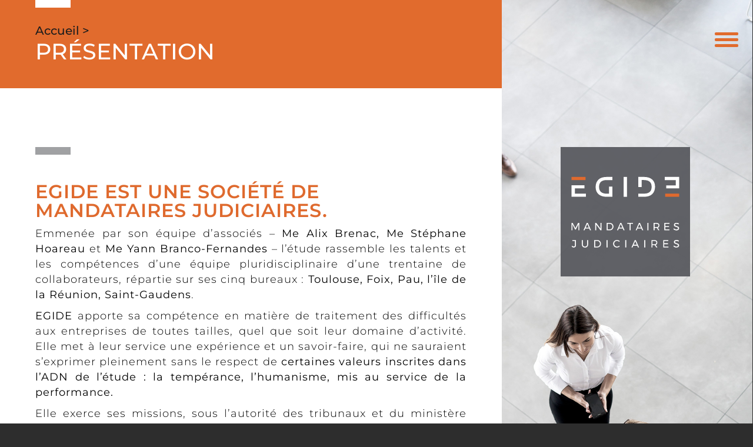

--- FILE ---
content_type: text/html;charset=UTF-8
request_url: https://www.egide.com/accueil/etude/presentation;jsessionid=195EB70B84547E66AABC01CA64323958
body_size: 4908
content:
<!DOCTYPE html><html lang="fr-FR" xmlns="http://www.w3.org/1999/xhtml"><head><title>SELAS EGIDE : Présentation</title><meta content="Apache Tapestry Framework (version 5.3.8)" name="generator"/><meta charset="utf-8"/><meta content="fr-FR" http-equiv="content-language"/><meta content="Atlantic Log - Thomas Noirez" name="author"/><meta content="Java" name="Generator"/><meta content="SELAS EGIDE, FOIX, Administrateur Civil, Administrateur Judiciaire, Administrateur Provisoire, Commissaire au Concordat, Commissaire au Plan de Cession, Commissaire au Plan de Continuation, Conciliateur, Consultation, Enquêteur, Expert, Liquidateur, Liquidateur Amiable, Mandataire Ad Hoc, Mandataire judiciaire, Représentant des créanciers, Sequestre, Syndic, Technique, Administration Civile, Administration Judiciaire, Administration Provisoire, Arbitre Commissariat au Concordat, Commissariat au Plan de Cession, Commissariat au Plan de Continuation Conciliation, Consultation, Dossier Technique, Enquête, Expertise, Liquidation Amiable Liquidation Judiciaire, Liquidation Judiciaire simplifiée, Mandat Ad Hoc, Redressement judiciaire Redressement Judiciaire, Rétablissement personnel, Sauvegarde, Sequestre, Syndic" lang="fr" name="keywords"/><meta content="Site Web de Egide MANDATAIRE JUDICIAIRE" name="description"/><meta content="gemweb@atlanticlog.org" name="rev"/><meta content="All text, graphics © SELAS EGIDE" name="copyright"/><meta content="IE=edge" http-equiv="X-UA-Compatible"/><meta content="width=device-width, initial-scale=1.0" name="viewport"/><meta content="all" name="robots"/><link type="image/x-icon" rel="Shortcut Icon" href="/assets/5.3.7-4.22.04/app/config/image/favicon.png"/><link type="text/css" rel="stylesheet" href="/assets/5.3.7-4.22.04/core/default.css"/><link type="text/css" rel="stylesheet" href="/assets/5.3.7-4.22.04/jquery/themes/ui-lightness/jquery-ui.css"/><link type="text/css" rel="stylesheet" href="/assets/5.3.7-4.22.04/ctx/css/gemweb.css"/><link type="text/css" rel="stylesheet" href="/assets/5.3.7-4.22.04/ctx/css/button.css"/><link type="text/css" rel="stylesheet" href="/assets/5.3.7-4.22.04/app/config/css/styles.css"/><link type="text/css" rel="stylesheet" href="/assets/5.3.7-4.22.04/core/tapestry-console.css"/><link type="text/css" rel="stylesheet" href="/assets/5.3.7-4.22.04/core/t5-alerts.css"/><link type="text/css" rel="stylesheet" href="/assets/5.3.7-4.22.04/core/tree.css"/><link type="text/css" rel="stylesheet" href="/assets/5.3.7-4.22.04/jquery/assets/components/jgrowl/jquery.jgrowl.css"/><link type="text/css" rel="stylesheet" href="/assets/5.3.7-4.22.04/ctx/css/font-awesome-4.7.0/css/font-awesome.min.css"/><link type="text/css" rel="stylesheet" href="/assets/5.3.7-4.22.04/app/components/jquery/top/css/ui.totop.css"/><link media="print" type="text/css" rel="stylesheet" href="/assets/5.3.7-4.22.04/ctx/css/print.css"/><script src="/assets/5.3.7-4.22.04/stack/fr/core.js" type="text/javascript"></script><script src="/assets/5.3.7-4.22.04/jquery/assets/components/jgrowl/jquery.jgrowl.js" type="text/javascript"></script><script src="/assets/5.3.7-4.22.04/jquery/assets/components/jgrowl/jGrowl_init.js" type="text/javascript"></script><script src="/assets/5.3.7-4.22.04/app/components/jquery/top/js/jquery.ui.totop.min.js" type="text/javascript"></script><script src="/assets/5.3.7-4.22.04/app/components/jquery/top/js/totop.js" type="text/javascript"></script><script src="/assets/5.3.7-4.22.04/ctx/js/bootstrap/bootstrap.js" type="text/javascript"></script><script src="/assets/5.3.7-4.22.04/app/components/menu/MenuBig4.js" type="text/javascript"></script></head><body><div id="transition"><div class="center" id="loader"></div></div><script type="text/javascript">
document.onreadystatechange = function() {
var body = document.querySelector("body");
var transition = document.querySelector("#transition");
var loader = document.querySelector("#loader");
if (document.readyState !== "complete") {
body.style.visibility = "hidden";
body.style.background = "#2D2D2D";
loader.style.visibility = "visible";
} else {
body.style.background = "inherit";
loader.style.display = "none";
transition.style.display = "none";
body.style.visibility = "visible";
}
};
</script><div class="page-wrapper accueil-etude"><div id="mainContent"><div class="container-fluid" id="main-egide"><div class="row" id="row-egide"><div class="colonne-egide content col-md-8 col-sm-12 col-xs-12" id="content-egide"><section class="main-content col-md-12"><div id="main"><div class="webinfo webinfo-etude" id="info477"><div class="webinfoContent"><div class="fil-ariane">
	<a href="/">Accueil ></a>

	<p>présentation</p>
</div>

<div id="page-presentation">
	<div class="bloc-presentation">
		<h2>EGIDE EST UNE SOCIÉTÉ DE MANDATAIRES JUDICIAIRES.</h2>

		<p>
			Emmenée par son équipe d’associés – <b>Me Alix Brenac, Me Stéphane Hoareau</b> et <b>Me Yann Branco-Fernandes</b> – l’étude rassemble les talents et les compétences
			d’une équipe pluridisciplinaire d’une trentaine de collaborateurs, répartie sur ses cinq bureaux : <b>Toulouse, Foix, Pau, l’île de la Réunion, Saint-Gaudens</b>.
		</p>
		<p>
			<b>EGIDE</b> apporte sa compétence en matière de traitement des difficultés aux entreprises de toutes tailles, quel que soit leur domaine d’activité. Elle met à leur
			service une expérience et un savoir-faire, qui ne sauraient s’exprimer pleinement sans le respect de <b>certaines valeurs inscrites dans l’ADN de l’étude : la
				tempérance, l’humanisme, mis au service de la performance.</b>
		</p>
		<p>
			Elle exerce ses missions, sous l’autorité des tribunaux et du ministère public, au bénéfice des entreprises en difficultés, de leurs créanciers et de leurs salariés.
			Elle a vocation à intervenir dans toutes les procédures, amiables ou judiciaires, et reste en permanence mue par le souci du rebond de l’entreprise et de son dirigeant.
			A ce titre, <b>EGIDE</b> est un professionnel de l’anticipation, qui sait agir dans l’urgence.
		</p>
	</div>

	<div class="bloc-presentation">
		<h2>NOS ASSOCIÉS</h2>
		<div class="bloc-associe">
			<h3>Alix Brenac</h3>

			<p>
				Issu du monde industriel, <b>Me BRENAC</b> perçoit rapidement que l’enjeu d’une prise de décision, au sein d’une entreprise, se situe aux confins de la technique métier
				et de la gestion.
			</p>

			<p>Muni de sa formation en double cursus avec un troisième cycle concernant la Stratégie d’Entreprise d’une part et Economiste d’autre part, il accompagne les
				entreprises en difficulté depuis une vingtaine d’années. Inscrit sur la liste des mandataires judiciaires depuis 2010, il est associé d’EGIDE.</p>

			<p>
				<b>Me BRENAC </b> a développé des compétences particulières dans ces domaines. Il est désormais un expert reconnu, capable de prendre en charge tant des problématiques
				industrielles lourdes (mutations stratégiques, dépollution, mise aux normes) que d’accompagner, avec la finesse et la technicité particulière requises, les groupes
				industriels en difficulté. Depuis une douzaine d’année il s’est en outre consacré aux spécificités des exploitations agricoles en difficulté. <b>Me BRENAC</b>
				intervient auprès des étudiants en notariat, ceux du DJCE de l’université Toulouse I Capitole ainsi qu’au sein du Master I ALED.
			</p>
		</div>

		<div class="bloc-associe">
			<h3>Yann Branco Fernandes</h3>

			<p>
				Après un parcours universitaire exigeant, <b>Me BRANCO FERNANDES</b> devient Docteur en droit. Pragmatique de nature, il ressent pourtant rapidement le besoin de mettre
				ses connaissances en pratique. Homme de terrain et de contact, Me Branco est un excellent technicien capable de livrer, au bénéfice des entreprises et de leurs
				créanciers, des analyses pointues et novatrices.
			</p>
			<p>
				Il accompagne les entreprises en difficulté depuis sept années et rejoint <b>EGIDE</b> en qualité de mandataire diplômé en 2016. Fin connaisseur du grand sud-ouest et
				de ses enjeux économiques, <b>Me BRANCO FERNANDES</b> s’appuie désormais sur ses compétences transversales pour participer activement au rebond des entreprises et des
				hommes qui les composent. Il est également en capacité d’orchestrer, dans des contextes de crise, la mise en œuvre de Plans de sauvegarde de l’emploi dans le respect
				strict des droits des salariés d’une part, de leur situation de difficulté d’autre part.
			</p>
		</div>
	</div>
</div></div></div></div></section></div><div class="colonne-egide background col-md-4 col-xs-12" id="background-egide"><a id="link-logo-egide" href="/;jsessionid=9BB8683DB1D73E2C16AE8A8CEC533FBB"><img src="/assets/5.3.7-4.22.04/app/config/image/egide-logo.svg" id="logoEgide" class="img-responsive" alt="logoEgide"/></a></div></div></div></div><script type="text/javascript">	var _paq = _paq || [];
  
  _paq.push([function() {
	  var self = this;
	  function getOriginalVisitorCookieTimeout() {
		  var now = new Date(),
		  nowTs = Math.round(now.getTime() / 1000),
		  visitorInfo = self.getVisitorInfo();
		  var createTs = parseInt(visitorInfo[2]);
		  var cookieTimeout = 33696000; // 13 mois en secondes
		  var originalTimeout = createTs + cookieTimeout - nowTs;
		  return originalTimeout;
	  }
	  this.setVisitorCookieTimeout( getOriginalVisitorCookieTimeout() );
	  }]);  
  
  _paq.push(["trackPageView"])
  _paq.push(["enableLinkTracking"]);
  _paq.push(["setCookieDomain", "*.localhost"]);
  (function() {
    var u="https://statweb.atlanticlog.org/statistics/";
    _paq.push(["setTrackerUrl", u+"pi_atlog.php"]);
    _paq.push(["setSiteId", "137"]);
    var d=document, g=d.createElement("script"), s=d.getElementsByTagName("script")[0]; g.setAttribute('rel', 'preconnect'); g.type="text/javascript";
    g.setAttribute('defer', true); g.async=true; g.src=u+"pi_atlog.js"; s.parentNode.insertBefore(g,s);
  })();
</script></div><nav class="closed" id="sidebar"><ul><li class=""><a data-toggle="" class="dropdown-toggle ACCUEIL" href="/accueil/accueil;jsessionid=9BB8683DB1D73E2C16AE8A8CEC533FBB">Accueil
</a></li><li class=""><a data-toggle="" class="dropdown-toggle active ETUDE" href="/accueil/etude/presentation;jsessionid=9BB8683DB1D73E2C16AE8A8CEC533FBB">Présentation
</a></li><li class="dropdown"><a data-toggle="dropdown" class="dropdown-toggle ESPACE" href="/accueil/espace/votre-espace;jsessionid=9BB8683DB1D73E2C16AE8A8CEC533FBB">Votre espace
<i class="fa fa-angle-down pull-right"></i></a><ul class="dropdown-menu"><li><a shape="rect" class="CREANCIER" href="/accueil/creancier/espace-creancier;jsessionid=9BB8683DB1D73E2C16AE8A8CEC533FBB">Espace Créancier</a></li><li><a shape="rect" class="DIRIGEANT" href="/accueil/dirigeant/espace-dirigeant;jsessionid=9BB8683DB1D73E2C16AE8A8CEC533FBB">Espace Dirigeant</a></li><li><a shape="rect" class="JUGE" href="/accueil/juge/espace-juge;jsessionid=9BB8683DB1D73E2C16AE8A8CEC533FBB">Espace Juge</a></li><li><a shape="rect" class="REPRENEUR" href="/accueil/repreneur/espace-repreneur;jsessionid=9BB8683DB1D73E2C16AE8A8CEC533FBB">espace repreneur</a></li><li><a shape="rect" class="SALARIE" href="/accueil/salarie/espace-salarie;jsessionid=9BB8683DB1D73E2C16AE8A8CEC533FBB">Espace Salarié</a></li></ul></li><li class="dropdown"><a data-toggle="dropdown" class="dropdown-toggle RECHERCHE" href="/accueil/recherche;jsessionid=9BB8683DB1D73E2C16AE8A8CEC533FBB">Recherche
<i class="fa fa-angle-down pull-right"></i></a><ul class="dropdown-menu"><li><a href="/anonym/mandat/search" shape="rect" class="dropdown-toggle MANDAT">Recherche Mandat</a></li><li><a href="/anonym/actif/search" shape="rect" class="dropdown-toggle ACTIF">Recherche Actif</a></li></ul></li><li class=""><a data-toggle="" class="dropdown-toggle BOITE_OUTIL" href="/accueil/boite_outil/boite-a-outils;jsessionid=9BB8683DB1D73E2C16AE8A8CEC533FBB">Boite à outils
</a></li><li class=""><a href="/anonym/contact/envoi" data-toggle="" class="dropdown-toggle CONTACT">Contact </a></li></ul></nav><a id="collapse-navbar"><span class="sr-only">Toggle navigation</span><span class="icon-bar"></span><span class="icon-bar"></span><span class="icon-bar"></span></a><footer><div id="footer">
	<div class="adresses">
		<div class="adresse">
			<h3>TOULOUSE</h3>
			<p>
				4 Rue Amélie - CS 98034<br>31080 TOULOUSE Cedex 06
			</p>
		</div>

		<div class="adresse">
			<h3>FOIX</h3>
			<p>
				23 Rue Delcassé<br>09000 FOIX
			</p>
		</div>

		<div class="adresse">
			<h3>SAINT-GAUDENS</h3>
			<p>
				4 Place du Pilat<br>31800 SAINT-GAUDENS
			</p>
		</div>

		<div class="adresse">
			<h3>PAU</h3>
			<p>
				2 Rue Thomas Edison<br>Cité Multimédia - Bâtiment A<br>64000 PAU
			</p>
		</div>

		<div class="adresse">
			<h3>LA RÉUNION</h3>
			<p>
				23 Rue Tourette<br>97400 SAINT-DENIS
			</p>
			<p>29 rue Augustin Archambaud<br />97 410 SAINT-PIERRE</p>
		</div>

		<div class="adresse">
			<h3>ALBI</h3>
			<p>
				8 rue de l'hôtel de Ville<br />81 000 ALBI
			</p>
		</div>
	</div>
	<div class="copyright">
		© 2008-2025 Gemweb 4.22.04 - <a href="/infolegale">Mentions légales</a> - <a href="/donnees/personnelles">Données personnelles</a> - Conception graphique <a href="https://www.zesthy.net">ZESTHY</a>
	</div>
</div></footer><script type="text/javascript">
$('#collapse-navbar').on('click', function() {
$('#sidebar').toggleClass('opened');
$('#sidebar').toggleClass('closed');
$('body').toggleClass('sidebar-opened');
});
</script><script type="text/javascript">var $ = jQuery; Tapestry.JQUERY=true;
Tapestry.onDOMLoaded(function() {
Tapestry.init({"jGrowlAlertManager":[{"dismissURL":"/accueil.layout.jgrowl:dismiss;jsessionid=9BB8683DB1D73E2C16AE8A8CEC533FBB?_csrf=30160e8b-b4e3-4630-a011-c53b5e6ac800&t:ac=etude/Pr$00e9sentation"}]});
Tapestry.init({"gemwebTotop":[{}],"superfishResponsive":[{}]});
});
</script></body></html>

--- FILE ---
content_type: image/svg+xml
request_url: https://www.egide.com/assets/5.3.7-4.22.04/app/config/image/egide-logo.svg
body_size: 1735
content:
<?xml version="1.0" encoding="UTF-8"?> <svg xmlns="http://www.w3.org/2000/svg" width="220" height="220" viewBox="0 0 220 220"><defs><style>.a{isolation:isolate;}.b,.c{fill:#54565a;}.b{opacity:0.6;mix-blend-mode:multiply;}.c{opacity:0.8;}.d{fill:#fff;}.e{fill:#df6a2e;}</style></defs><title>egide-logo-big</title><g class="a"><rect class="b" width="220" height="220"></rect><rect class="c" width="220" height="220"></rect><path class="d" d="M64.4,80.2c3.3,2.9,7.9,4.4,14,4.4h9.5V67.3H82.2v12H78.6c-8.9,0-13.3-3.8-13.3-11.6,0-3.8,1.1-6.7,3.2-8.6s5.3-2.9,9.4-2.9h10V50.8H78.8c-6.5,0-11.4,1.5-14.5,4.6s-4.8,7.2-4.8,12.5,1.6,9.3,4.9,12.3"></path><path class="d" d="M155.6,55.2c-3.3-2.9-7.9-4.4-14-4.4h-9.5V68.1h5.7v-12h3.6c8.9,0,13.3,3.8,13.3,11.6,0,3.8-1.1,6.7-3.2,8.6s-5.3,2.9-9.4,2.9h-10v5.4h9.1c6.5,0,11.4-1.5,14.5-4.6s4.8-7.2,4.8-12.5-1.6-9.3-4.9-12.3"></path><rect class="d" x="107.1" y="50.8" width="5.7" height="33.82"></rect><polygon class="d" points="24.3 79.2 24.3 70.2 40.5 70.2 40.5 65.1 18.5 65.1 18.5 84.6 42.9 84.6 42.9 79.2 24.3 79.2"></polygon><rect class="e" x="18.5" y="50.8" width="23.8" height="5.37"></rect><rect class="e" x="177.7" y="79.2" width="23.8" height="5.37"></rect><polygon class="d" points="195.7 56.2 195.7 65.2 179.5 65.2 179.5 70.3 201.5 70.3 201.5 50.8 177.1 50.8 177.1 56.2 195.7 56.2"></polygon><path class="d" d="M18.5,129h2l4.6,8.8,4.6-8.8h2.1v12.6H30.2V131.5l-4.4,8.8H24.6l-4.5-8.8v10.1H18.5Z"></path><path class="d" d="M49.9,141.6l-1.3-3.1H42l-1.4,3.1H38.8L44.4,129h1.8l5.6,12.6ZM42.6,137h5.3l-2.6-6.2Z"></path><path class="d" d="M67.8,129h1.7v12.6H67.7l-7.2-9.8v9.8H58.8V129h1.8l7.2,9.8Z"></path><path class="d" d="M86.7,129.8a6.4,6.4,0,0,1,0,11,7.4,7.4,0,0,1-3.4.8h-5V129h5.1A7.3,7.3,0,0,1,86.7,129.8Zm-.9,9.6a4.6,4.6,0,0,0,1.7-1.7,5.1,5.1,0,0,0,0-4.8,4.6,4.6,0,0,0-1.7-1.7,4.8,4.8,0,0,0-2.4-.6H80V140h3.4A4.8,4.8,0,0,0,85.8,139.4Z"></path><path class="d" d="M106.9,141.6l-1.3-3.1H98.9l-1.3,3.1H95.8l5.6-12.6h1.8l5.6,12.6ZM99.6,137h5.3l-2.7-6.2Z"></path><path class="d" d="M113.2,129H123v1.6h-4v11h-1.8v-11h-4Z"></path><path class="d" d="M138.6,141.6l-1.3-3.1h-6.7l-1.3,3.1h-1.8l5.6-12.6h1.8l5.6,12.6Zm-7.3-4.6h5.3l-2.7-6.2Z"></path><path class="d" d="M147.5,129h1.7v12.6h-1.7Z"></path><path class="d" d="M166.1,141.6l-2.5-4h-3.9v3.9H158V129h4.9a5.8,5.8,0,0,1,3.7,1.1,3.7,3.7,0,0,1,1.3,3.1,4.2,4.2,0,0,1-.7,2.6,4.3,4.3,0,0,1-2,1.5l2.9,4.3Zm-3.2-5.5a3.7,3.7,0,0,0,2.5-.7,2.6,2.6,0,0,0,.9-2.1,2.3,2.3,0,0,0-.9-2,3.7,3.7,0,0,0-2.5-.7h-3.2v5.5Z"></path><path class="d" d="M176.2,129h8.7v1.6h-7v3.8h6.3V136h-6.3v4h7.2v1.6h-8.9Z"></path><path class="d" d="M198.6,130.8l-1.7-.3a3.4,3.4,0,0,0-1.8.4,1.4,1.4,0,0,0-.6,1.2,1.5,1.5,0,0,0,.4,1.1,1.7,1.7,0,0,0,1,.6l1.6.6,2,.8a4.5,4.5,0,0,1,1.4,1,3.6,3.6,0,0,1,.5,1.9,3.1,3.1,0,0,1-.6,1.9,3.5,3.5,0,0,1-1.6,1.3,7.5,7.5,0,0,1-5.1-.1,9.1,9.1,0,0,1-2.3-1.5l.8-1.5a6.6,6.6,0,0,0,2,1.4,6.3,6.3,0,0,0,2.2.5,3.9,3.9,0,0,0,2-.5,1.6,1.6,0,0,0,.7-1.4,1.5,1.5,0,0,0-.4-1.1,2.6,2.6,0,0,0-1-.7l-1.6-.5-2.1-.8a3.1,3.1,0,0,1-1.3-1,2.9,2.9,0,0,1-.5-1.9,2.6,2.6,0,0,1,.5-1.7,2.8,2.8,0,0,1,1.6-1.2,5.6,5.6,0,0,1,2.3-.4,7.8,7.8,0,0,1,2.2.3,6.1,6.1,0,0,1,2,.9l-.7,1.5A6.4,6.4,0,0,0,198.6,130.8Z"></path><path class="d" d="M25.1,169.8a3.7,3.7,0,0,1-2.8,1,4.1,4.1,0,0,1-1.9-.4,4.4,4.4,0,0,1-1.6-1.4l.8-1.3a4.5,4.5,0,0,0,1.3,1.1,3.5,3.5,0,0,0,1.4.3,1.8,1.8,0,0,0,1.5-.6,1.9,1.9,0,0,0,.5-1.6v-7.2H19.9v-1.5h6.2v8.7A4.2,4.2,0,0,1,25.1,169.8Z"></path><path class="d" d="M38.8,168.3a3.3,3.3,0,0,0,2.6,1,3.3,3.3,0,0,0,2.6-1,3.3,3.3,0,0,0,1-2.7v-7.4h1.7v7.4a5.6,5.6,0,0,1-1.4,3.9,5.3,5.3,0,0,1-3.9,1.4,5.3,5.3,0,0,1-3.9-1.4,5.2,5.2,0,0,1-1.4-3.9v-7.4h1.7v7.4A3.3,3.3,0,0,0,38.8,168.3Z"></path><path class="d" d="M65.5,159a6.9,6.9,0,0,1,2.3,2.2,7.3,7.3,0,0,1,.8,3.3,7.2,7.2,0,0,1-.8,3.2,6.4,6.4,0,0,1-2.4,2.2,6.2,6.2,0,0,1-3.3.8H57V158.2h5.1A6.3,6.3,0,0,1,65.5,159Zm-.9,9.6a4.4,4.4,0,0,0,1.6-1.7,4,4,0,0,0,.7-2.4,4.5,4.5,0,0,0-.7-2.5,5.5,5.5,0,0,0-1.7-1.7,4.8,4.8,0,0,0-2.4-.6H58.7v9.5h3.5A5.3,5.3,0,0,0,64.6,168.6Z"></path><path class="d" d="M78,158.2h1.8v12.5H78Z"></path><path class="d" d="M97.8,160a5.1,5.1,0,0,0-4.4.2,4.5,4.5,0,0,0-1.8,1.8,4.5,4.5,0,0,0,0,4.8,3.9,3.9,0,0,0,1.8,1.8,4.8,4.8,0,0,0,2.4.7,5.8,5.8,0,0,0,1.9-.4,5.2,5.2,0,0,0,1.7-1.2l1.1,1.2a7.4,7.4,0,0,1-2.2,1.4,6.2,6.2,0,0,1-2.6.6,6.3,6.3,0,0,1-3.3-.9,5.1,5.1,0,0,1-2.3-2.3,6.3,6.3,0,0,1-.9-3.3,6.2,6.2,0,0,1,.9-3.2,5.9,5.9,0,0,1,2.4-2.3,6.2,6.2,0,0,1,3.3-.8,6.3,6.3,0,0,1,4.7,1.8l-1.1,1.3A4.8,4.8,0,0,0,97.8,160Z"></path><path class="d" d="M109.8,158.2h1.8v12.5h-1.8Z"></path><path class="d" d="M131.5,170.7l-1.4-3h-6.6l-1.3,3h-1.8l5.6-12.5h1.8l5.5,12.5Zm-7.3-4.6h5.3l-2.7-6.1Z"></path><path class="d" d="M142.1,158.2h1.8v12.5h-1.8Z"></path><path class="d" d="M162.5,170.7l-2.5-3.9h-3.9v3.9h-1.7V158.2h4.9a5.1,5.1,0,0,1,3.7,1.1,3.6,3.6,0,0,1,1.3,3.1,4.4,4.4,0,0,1-.7,2.6,3.5,3.5,0,0,1-2,1.5l2.9,4.2Zm-3.2-5.4a4.4,4.4,0,0,0,2.5-.7,2.9,2.9,0,0,0,0-4.2,4.4,4.4,0,0,0-2.5-.7h-3.2v5.6Z"></path><path class="d" d="M174.4,158.2h8.7v1.5h-7v3.9h6.3v1.6h-6.3v4h7.2v1.5h-8.9Z"></path><path class="d" d="M198.6,159.9l-1.7-.2a3.4,3.4,0,0,0-1.8.4,1.4,1.4,0,0,0-.6,1.2,1.2,1.2,0,0,0,.4,1,3.1,3.1,0,0,0,.9.7l1.6.6,2.1.7a4.9,4.9,0,0,1,1.4,1.1,3.6,3.6,0,0,1,.5,1.9,3.3,3.3,0,0,1-.6,1.9,4,4,0,0,1-1.6,1.2,6,6,0,0,1-2.4.5,6.6,6.6,0,0,1-2.7-.6,6.8,6.8,0,0,1-2.3-1.4l.8-1.5a6.3,6.3,0,0,0,2,1.3,4.7,4.7,0,0,0,2.2.5,3.1,3.1,0,0,0,2-.5,1.5,1.5,0,0,0,.7-1.3,1.4,1.4,0,0,0-.4-1.1,2.6,2.6,0,0,0-1-.7l-1.6-.6-2.1-.7a3.3,3.3,0,0,1-1.3-1.1,2.4,2.4,0,0,1-.5-1.8,2.7,2.7,0,0,1,.5-1.8,4,4,0,0,1,1.6-1.2,7.4,7.4,0,0,1,4.5-.1l2,.9-.7,1.6A6.6,6.6,0,0,0,198.6,159.9Z"></path></g></svg> 